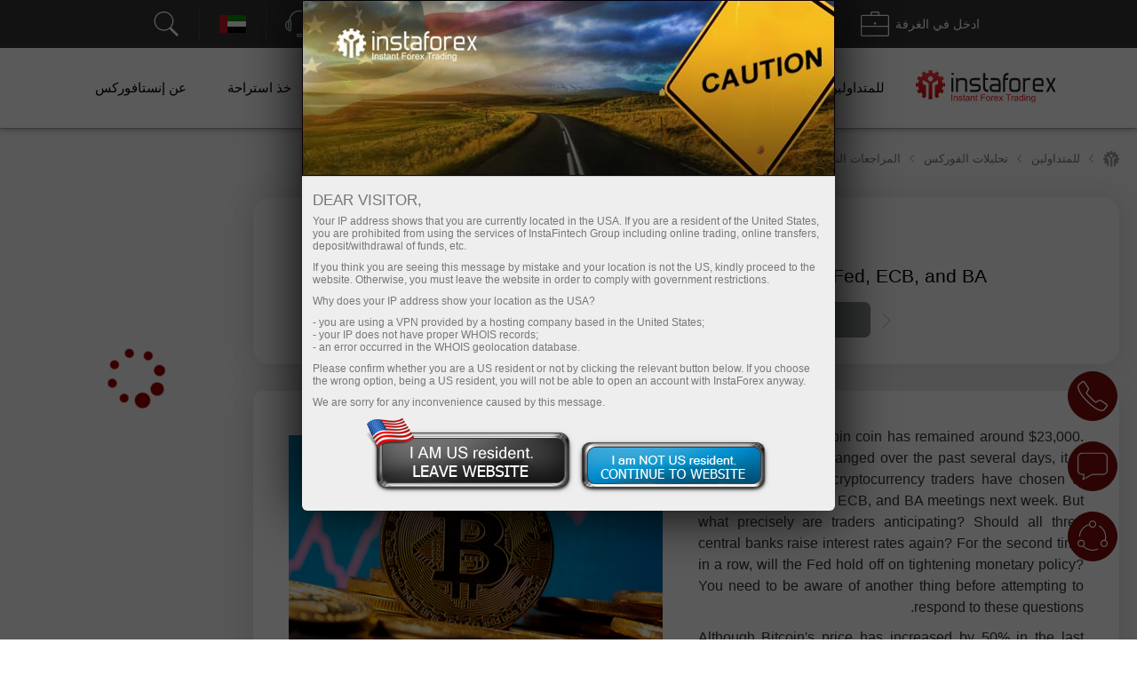

--- FILE ---
content_type: text/html; charset=utf-8
request_url: https://www.instaforex.com/ar/informer_group/analitics?link=analitics&page=1
body_size: 6512
content:
{"page":1,"content":"<style>\n    .info-items .slide-arrow {\n        position: absolute;\n        top: 43%;\n        margin-top: -15px;\n    }\n    .info-items .prev-arrow {\n        z-index: 1;\n        left: -15px;\n        cursor: pointer;\n        background: #FFFFFF url(\/i\/img\/informer_group\/left.png) center center no-repeat;\n        width: 42px;\n        height: 42px;\n        box-shadow: 0px 2px 11px rgba(0, 0, 0, 0.15);\n        border-radius: 50%;\n    }\n    .info-items .next-arrow {\n        cursor: pointer;\n        right: -15px;\n        background: #FFFFFF url(\/i\/img\/informer_group\/right.png) center center no-repeat;\n        width: 42px;\n        height: 42px;\n        box-shadow: 0px 2px 11px rgba(0, 0, 0, 0.15);\n        border-radius: 50%;\n    }\n    .info-items .prev-arrow:hover {\n        background: #9B040C url(\/i\/img\/informer_group\/left_a.png) center center no-repeat;\n    }\n    .info-items .next-arrow:hover {\n        background: #9B040C url(\/i\/img\/informer_group\/right_a.png) center center no-repeat;\n    }\n\n    .card_tag{display: inline-block;padding: 5px 17px;border-radius: 20px;font-weight: 500;font-size: 10px;line-height: 15px;text-align: center;color: #FFFFFF;}\n    .card_tag14{background: #6ACCAB;}\n    .card_tag14:hover, .card_tag14:focus{background: #51BF9A;}\n    .card_tag13{background: #BF1C17;}\n    .card_tag13:hover, .card_tag13:focus{background: #AC0C07;}\n    .card_tag12{background: #3D333E;}\n    .card_tag12:hover, .card_tag12:focus{background: #342835;}\n    .card_tag11{background: #415E80;}\n    .card_tag11:hover, .card_tag11:focus{background: #314F73;}\n    .card_tag10{background: #850A0F;}\n    .card_tag10:hover, .card_tag10:focus{background: #710408;}\n    .card_tag9{background: #337C70;}\n    .card_tag9:hover, .card_tag9:focus{background: #267164;}\n    .card_tag8{background: #B14D21;}\n    .card_tag8:hover, .card_tag8:focus{background: #A33C0F;}\n    .card_tag7{background: #783834;}\n    .card_tag7:hover, .card_tag7:focus{background: #6A2723;}\n    .card_tag6{background: #FC2293;}\n    .card_tag6:hover, .card_tag6:focus{background: #E80D7E;}\n    .card_tag5{background: #FD7F57;}\n    .card_tag5:hover, .card_tag5:focus{background: #F2683C;}\n    .card_tag4{background: #85591B;}\n    .card_tag4:hover, .card_tag4:focus{background: #75490A;}\n    .card_tag3{background: #2C7570;}\n    .card_tag3:hover, .card_tag3:focus{background: #1E6661;}\n    .card_tag2{background: #2E4B8A;}\n    .card_tag2:hover, .card_tag2:focus{background: #203B78;}\n    .card_tag1{background: #56376F;}\n    .card_tag1:hover, .card_tag1:focus{background: #4C2B67;}\n\n\n\n    .info-items.slick-slider .slick-list{padding: 30px 0;}\n    \/* the slides *\/\n    .info-items.slick-slider .slick-slide {\n        margin: 0 10px;\n    }\n\n    \/* the parent *\/\n    .info-items.slick-slider .slick-list {\n        margin: 0 -10px;\n    }\n    .info-slide{width: 33.33%;box-sizing: border-box;padding: 0;}\n    .info-item{ padding: 15px 15px 0 15px;width:100%;height: 434px;box-sizing: border-box;display: flex;margin: 0 auto !important;}\n    .info-item-inner{display: flex;flex-direction: column;width: 100%;}\n    .info-item:first-child{margin-left: 0;}\n    .info-item a{text-decoration: none;}\n    .info-item .info-img_container{overflow: hidden;border-radius: 10px;height: 175px;}\n    .info-item .info-img{position: relative;display: flex;border-radius: 10px;height: 100%;overflow: hidden;text-decoration: none;transition: transform 2s;}\n    .info-item:hover .info-img {overflow: hidden;transform: scale(1.2,1.2);}\n    .info-tags{display: flex;padding: 10px 0;}\n    .info-item_type{margin-top: 15px; border-radius: 20px; padding: 5px 17px;color: white; font-size: 10px;font-weight: 500; text-decoration: none; width: max-content;}\n    .info-item_title{text-align: left;font-weight: bold;font-size: 24px;line-height: 28px;color: #333333;margin-bottom: 0;overflow: hidden;text-decoration: none;margin-top: 10px;position: relative;max-height: 112px;cursor: pointer;}\n    .info-item:hover .info-item_title {color: #188fff;}\n    .info-item_description{text-align: left;overflow: hidden;margin-top: 10px;margin-bottom: 0;font-size: 17px;line-height: 21px;height: 0;}\n    .info-item_author{display: flex;justify-content: space-between;align-items: center;margin-top: auto;background: #FFFFFF;z-index: 1;padding: 10px 0 24px;}\n    .info-item_author a{display: flex;align-items: center;}\n    .info-item_author a img{padding-right: 8px;height: 34px;width: 34px;}\n    .info-item_author__name{text-align: left;font-size: 14px;line-height: 16px;color: #646464;padding-bottom: 4px;}\n    .info-item_author__time{text-align: left;font-size: 12px;line-height: 14px;color: #A5A5A5;}\n    .info-like{ display: flex;align-items: center;padding: 5px;border: 1px solid #E5E5E5;border-radius: 10px;box-sizing: border-box;}\n    .info-like span{padding-left: 4px;font-size: 14px;line-height: 16px;text-align: justify;color: #7C7C7C;}\n\n    @media (max-width: 1024px){\n        .info-slide{width: 50%;}\n    }\n    @media (max-width: 629px){\n        .info-items .slide-arrow {\n            top: 200px;\n            margin-top: 0;\n        }\n        .info-item {\n            padding: 16px 16px 0 16px;\n            height: auto !important;\n        }\n        .info-item_description {\n            visibility: visible;\n            opacity: 1;\n            margin-bottom: 21px;\n            margin-top: 10px;\n            height: auto !important;\n        }\n        .info-item_title {\n            font-size: 18px;\n            line-height: 21px;\n            max-height: 42px;\n            min-height: unset;\n        }\n    }\n<\/style>\n\n<div class=\"info-items\">\n            <div class=\"info-slide animationTag\">\n            <div class=\"info-item info-shadow-container\">\n                <div class=\"info-item-inner\">\n                    <div class=\"info-img_container\">\n                        <a class=\"info-img\" style=\"background-image: url('https:\/\/forex-images.ifxdb.com\/userfiles\/20260131\/analytics697e2c3d38abf.jpg');background-position: center center;background-size: 100% auto;\" href=\"https:\/\/www.instaforex.com\/ar\/forex_analysis\/436920\" target=\"_blank\"><\/a>\n                    <\/div>\n                    <div class=\"info-tags\">\n                        <a class=\"card_tag card_tag1\" href=\"https:\/\/www.instaforex.com\/ar\/forex_analysis?type=1\" target=\"_blank\">\n                            Fundamental analysis                        <\/a>\n                    <\/div>\n                    <a class=\"info-item_title\" href=\"https:\/\/www.instaforex.com\/ar\/forex_analysis\/436920\" target=\"_blank\">\n                        \u0642\u062f \u064a\u0643\u0648\u0646 \u0627\u0644\u0625\u063a\u0644\u0627\u0642 \u0627\u0644\u062b\u0627\u0646\u064a \u0627\u0644\u0630\u064a \u0641\u0631\u0636\u0647 \u062a\u0631\u0627\u0645\u0628 \u0642\u0635\u064a\u0631 \u0627\u0644\u0623\u062c\u0644                    <\/a>\n                    <a class=\"info-item_description\" href=\"https:\/\/www.instaforex.com\/ar\/forex_analysis\/436920\" target=\"_blank\">\u0627\u0644\u064a\u0648\u0645\u060c \u062f\u062e\u0644\u062a \u0627\u0644\u0648\u0644\u0627\u064a\u0627\u062a \u0627\u0644\u0645\u062a\u062d\u062f\u0629 \u0641\u064a \"\u0625\u063a\u0644\u0627\u0642\" \u062b\u0627\u0646\u064a \u062e\u0644\u0627\u0644 \u0631\u0626\u0627\u0633\u0629 \u062f\u0648\u0646\u0627\u0644\u062f \u062a\u0631\u0627\u0645\u0628 \u0627\u0644\u062b\u0627\u0646\u064a\u0629. \u064a\u0633\u0645\u064a\u0647 \u0627\u0644\u0639\u062f\u064a\u062f \u0645\u0646 \u0627\u0644\u0645\u062d\u0644\u0644\u064a\u0646 \"\u062c\u0632\u0626\u064a\u064b\u0627\"\u060c \u0644\u0643\u0646 \u0634\u062e\u0635\u064a\u064b\u0627\u060c \u0644\u0627 \u0623\u0641\u0647\u0645 \u0647\u0630\u0627 \u0627\u0644\u0645\u0635\u0637\u0644\u062d\u060c \u062d\u064a\u062b \u062a\u0648\u0627\u0635\u0644 \u0627\u0644\u0648\u0643\u0627\u0644\u0627\u062a \u0627\u0644\u062d\u0643\u0648\u0645\u064a\u0629 \u0630\u0627\u062a \u0627\u0644\u0623\u0647\u0645\u064a\u0629 \u0627\u0644\u062d\u064a\u0648\u064a\u0629<\/a>\n                    <div class=\"info-item_author\">\n                        <a href=\"https:\/\/www.instaforex.com\/ar\/forex_analysis?author=2\" target=\"_blank\">\n                            <img src=\"https:\/\/ark.fx.co\/i\/images\/analysts\/2_r.png\" alt=\"\">\n                            <div>\n                                <div class=\"info-item_author__name\">Chin Zhao<\/div>\n                                <div class=\"info-item_author__time\">19:48 2026-01-31 +02:00<\/div>\n                            <\/div>\n                        <\/a>\n\n                        <div class=\"info-like\">\n                            <img src=\"\/i\/img\/analytics_new\/icon_eye.png\" alt=\"\">\n                            <span>963<\/span>\n                        <\/div>\n                    <\/div>\n                <\/div>\n            <\/div>\n        <\/div>\n\n\n            <div class=\"info-slide animationTag\">\n            <div class=\"info-item info-shadow-container\">\n                <div class=\"info-item-inner\">\n                    <div class=\"info-img_container\">\n                        <a class=\"info-img\" style=\"background-image: url('https:\/\/forex-images.ifxdb.com\/userfiles\/20260131\/analytics697dad63d07c1.jpg');background-position: center center;background-size: 100% auto;\" href=\"https:\/\/www.instaforex.com\/ar\/forex_analysis\/436914\" target=\"_blank\"><\/a>\n                    <\/div>\n                    <div class=\"info-tags\">\n                        <a class=\"card_tag card_tag12\" href=\"https:\/\/www.instaforex.com\/ar\/forex_analysis?type=12\" target=\"_blank\">\n                            Crypto-currencies                        <\/a>\n                    <\/div>\n                    <a class=\"info-item_title\" href=\"https:\/\/www.instaforex.com\/ar\/forex_analysis\/436914\" target=\"_blank\">\n                        \u0645\u0627 \u0627\u0644\u0630\u064a \u064a\u0643\u0645\u0646 \u0648\u0631\u0627\u0621 \u0627\u0646\u0647\u064a\u0627\u0631 \u0633\u0648\u0642 \u0627\u0644\u0639\u0645\u0644\u0627\u062a \u0627\u0644\u0631\u0642\u0645\u064a\u0629\u061f                    <\/a>\n                    <a class=\"info-item_description\" href=\"https:\/\/www.instaforex.com\/ar\/forex_analysis\/436914\" target=\"_blank\">\u0639\u0627\u0646\u062a \u0643\u0644 \u0645\u0646 Ethereum \u0648 Bitcoin \u0645\u0646 \u0627\u0646\u062e\u0641\u0627\u0636 \u062d\u0627\u062f \u0645\u0631\u0629 \u0623\u062e\u0631\u0649 \u0647\u0630\u0627 \u0627\u0644\u0623\u0633\u0628\u0648\u0639. \u0641\u064a \u0627\u0644\u0623\u0633\u0627\u0633\u060c \u0628\u062f\u0623 \u0627\u0644\u0627\u0646\u0647\u064a\u0627\u0631 \u0627\u0644\u0623\u062e\u064a\u0631 \u0641\u064a \u0633\u0648\u0642 \u0627\u0644\u0639\u0645\u0644\u0627\u062a \u0627\u0644\u0631\u0642\u0645\u064a\u0629 \u064a\u0648\u0645 \u0627\u0644\u062e\u0645\u064a\u0633 \u0639\u0646\u062f\u0645\u0627 \u0638\u0647\u0631\u062a \u0623\u062e\u0628\u0627\u0631 \u0639\u0646 \u0631\u0626\u064a\u0633 \u062c\u062f\u064a\u062f<\/a>\n                    <div class=\"info-item_author\">\n                        <a href=\"https:\/\/www.instaforex.com\/ar\/forex_analysis?author=5\" target=\"_blank\">\n                            <img src=\"https:\/\/ark.fx.co\/i\/images\/analysts\/5_r.png\" alt=\"\">\n                            <div>\n                                <div class=\"info-item_author__name\">Paolo Greco<\/div>\n                                <div class=\"info-item_author__time\">10:33 2026-01-31 +02:00<\/div>\n                            <\/div>\n                        <\/a>\n\n                        <div class=\"info-like\">\n                            <img src=\"\/i\/img\/analytics_new\/icon_eye.png\" alt=\"\">\n                            <span>952<\/span>\n                        <\/div>\n                    <\/div>\n                <\/div>\n            <\/div>\n        <\/div>\n\n\n            <div class=\"info-slide animationTag\">\n            <div class=\"info-item info-shadow-container\">\n                <div class=\"info-item-inner\">\n                    <div class=\"info-img_container\">\n                        <a class=\"info-img\" style=\"background-image: url('https:\/\/forex-images.ifxdb.com\/userfiles\/20260130\/analytics697cced748145.jpg');background-position: center center;background-size: 100% auto;\" href=\"https:\/\/www.instaforex.com\/ar\/forex_analysis\/436892\" target=\"_blank\"><\/a>\n                    <\/div>\n                    <div class=\"info-tags\">\n                        <a class=\"card_tag card_tag6\" href=\"https:\/\/www.instaforex.com\/ar\/forex_analysis?type=6\" target=\"_blank\">\n                            Forecast                        <\/a>\n                    <\/div>\n                    <a class=\"info-item_title\" href=\"https:\/\/www.instaforex.com\/ar\/forex_analysis\/436892\" target=\"_blank\">\n                        XAU\/USD: \u0627\u0631\u062a\u0641\u0627\u0639 \u062a\u0627\u0631\u064a\u062e\u064a\u060c \u062a\u0635\u062d\u064a\u062d \u0645\u0641\u0627\u062c\u0626\u060c \u0648\u0627\u0644\u0628\u062d\u062b \u0639\u0646 \u062f\u0639\u0645 \u062c\u062f\u064a\u062f                    <\/a>\n                    <a class=\"info-item_description\" href=\"https:\/\/www.instaforex.com\/ar\/forex_analysis\/436892\" target=\"_blank\">XAU\/USD: \u0642\u062f \u062a\u0642\u062f\u0645 \u0627\u0644\u062a\u0635\u062d\u064a\u062d \u0627\u0644\u062d\u0627\u0644\u064a \u0641\u0631\u0635\u0629 \u0644\u062f\u062e\u0648\u0644 \u0637\u0648\u064a\u0644 \u0627\u0644\u0623\u062c\u0644\u060c \u0648\u0644\u0643\u0646 \u0641\u0642\u0637 \u0628\u0639\u062f \u0638\u0647\u0648\u0631 \u0625\u0634\u0627\u0631\u0627\u062a \u0627\u0633\u062a\u0642\u0631\u0627\u0631 \u0648\u0627\u0636\u062d\u0629 \u0648\u062a\u062c\u062f\u062f \u0627\u0644\u0632\u062e\u0645 \u0627\u0644\u0635\u0639\u0648\u062f\u064a \u062a\u0638\u0644 \u0627\u0644\u062a\u0642\u0644\u0628\u0627\u062a \u0627\u0644\u0639\u0627\u0644\u064a\u0629 \u0633\u0645\u0629 \u0645\u0645\u064a\u0632\u0629 \u0644\u0644\u0623\u0633\u0648\u0627\u0642. \u0645\u062b\u0627\u0644 \u0648\u0627\u0636\u062d<\/a>\n                    <div class=\"info-item_author\">\n                        <a href=\"https:\/\/www.instaforex.com\/ar\/forex_analysis?author=218\" target=\"_blank\">\n                            <img src=\"https:\/\/ark.fx.co\/i\/images\/analysts\/218_r.png\" alt=\"\">\n                            <div>\n                                <div class=\"info-item_author__name\">Jurij Tolin<\/div>\n                                <div class=\"info-item_author__time\">20:12 2026-01-30 +02:00<\/div>\n                            <\/div>\n                        <\/a>\n\n                        <div class=\"info-like\">\n                            <img src=\"\/i\/img\/analytics_new\/icon_eye.png\" alt=\"\">\n                            <span>1102<\/span>\n                        <\/div>\n                    <\/div>\n                <\/div>\n            <\/div>\n        <\/div>\n\n\n            <div class=\"info-slide animationTag\">\n            <div class=\"info-item info-shadow-container\">\n                <div class=\"info-item-inner\">\n                    <div class=\"info-img_container\">\n                        <a class=\"info-img\" style=\"background-image: url('https:\/\/forex-images.ifxdb.com\/userfiles\/20260130\/analytics697ceff54f494.jpg');background-position: center center;background-size: 100% auto;\" href=\"https:\/\/www.instaforex.com\/ar\/forex_analysis\/436900\" target=\"_blank\"><\/a>\n                    <\/div>\n                    <div class=\"info-tags\">\n                        <a class=\"card_tag card_tag1\" href=\"https:\/\/www.instaforex.com\/ar\/forex_analysis?type=1\" target=\"_blank\">\n                            Fundamental analysis                        <\/a>\n                    <\/div>\n                    <a class=\"info-item_title\" href=\"https:\/\/www.instaforex.com\/ar\/forex_analysis\/436900\" target=\"_blank\">\n                        \u0647\u0644 \u0627\u0644\u0633\u0648\u0642 \u0645\u062a\u0641\u0627\u0626\u0644 \u0628\u0634\u0643\u0644 \u0645\u0641\u0631\u0637 \u0628\u0634\u0623\u0646 \u0627\u0644\u0645\u0631\u0634\u062d \u0627\u0644\u0623\u0648\u0641\u0631 \u062d\u0638\u0627\u064b \u0643\u064a\u0641\u0646 \u0648\u0648\u0631\u0634\u061f                    <\/a>\n                    <a class=\"info-item_description\" href=\"https:\/\/www.instaforex.com\/ar\/forex_analysis\/436900\" target=\"_blank\">\u0641\u064a \u0627\u0644\u0644\u064a\u0644\u0629 \u0627\u0644\u0645\u0627\u0636\u064a\u0629\u060c \u0627\u0646\u062a\u0634\u0631\u062a \u0634\u0627\u0626\u0639\u0627\u062a \u0641\u064a \u0627\u0644\u0633\u0648\u0642 \u0628\u0623\u0646 \u0643\u064a\u0641\u0646 \u0648\u0648\u0631\u0634 \u0633\u064a\u0635\u0628\u062d \u0627\u0644\u0631\u0626\u064a\u0633 \u0627\u0644\u062c\u062f\u064a\u062f \u0644\u0644\u0627\u062d\u062a\u064a\u0627\u0637\u064a \u0627\u0644\u0641\u064a\u062f\u0631\u0627\u0644\u064a. \u0648\u0648\u0631\u0634 \u0643\u0627\u0646 \u0642\u062f \u062e\u062f\u0645 \u0633\u0627\u0628\u0642\u064b\u0627 \u0641\u064a \u0627\u0644\u0644\u062c\u0646\u0629 \u0627\u0644\u0641\u064a\u062f\u0631\u0627\u0644\u064a\u0629 \u0644\u0644\u0633\u0648\u0642 \u0627\u0644\u0645\u0641\u062a\u0648\u062d\u0629 \u0648\u0642\u062f\u0645 \u0627\u0644\u0645\u0634\u0648\u0631\u0629 \u0644\u062a\u0631\u0627\u0645\u0628 \u0628\u0634\u0623\u0646 \u0627\u0644\u0623\u0645\u0648\u0631<\/a>\n                    <div class=\"info-item_author\">\n                        <a href=\"https:\/\/www.instaforex.com\/ar\/forex_analysis?author=2\" target=\"_blank\">\n                            <img src=\"https:\/\/ark.fx.co\/i\/images\/analysts\/2_r.png\" alt=\"\">\n                            <div>\n                                <div class=\"info-item_author__name\">Chin Zhao<\/div>\n                                <div class=\"info-item_author__time\">19:56 2026-01-30 +02:00<\/div>\n                            <\/div>\n                        <\/a>\n\n                        <div class=\"info-like\">\n                            <img src=\"\/i\/img\/analytics_new\/icon_eye.png\" alt=\"\">\n                            <span>990<\/span>\n                        <\/div>\n                    <\/div>\n                <\/div>\n            <\/div>\n        <\/div>\n\n\n            <div class=\"info-slide animationTag\">\n            <div class=\"info-item info-shadow-container\">\n                <div class=\"info-item-inner\">\n                    <div class=\"info-img_container\">\n                        <a class=\"info-img\" style=\"background-image: url('https:\/\/forex-images.ifxdb.com\/userfiles\/20260130\/analytics697c9579ea029.jpg');background-position: center center;background-size: 100% auto;\" href=\"https:\/\/www.instaforex.com\/ar\/forex_analysis\/436878\" target=\"_blank\"><\/a>\n                    <\/div>\n                    <div class=\"info-tags\">\n                        <a class=\"card_tag card_tag1\" href=\"https:\/\/www.instaforex.com\/ar\/forex_analysis?type=1\" target=\"_blank\">\n                            Fundamental analysis                        <\/a>\n                    <\/div>\n                    <a class=\"info-item_title\" href=\"https:\/\/www.instaforex.com\/ar\/forex_analysis\/436878\" target=\"_blank\">\n                        \u0627\u0644\u062f\u0648\u0644\u0627\u0631 \u064a\u062a\u062d\u0631\u0631                    <\/a>\n                    <a class=\"info-item_description\" href=\"https:\/\/www.instaforex.com\/ar\/forex_analysis\/436878\" target=\"_blank\">\u064a\u0638\u0647\u0631 \u0627\u0642\u062a\u0635\u0627\u062f \u0645\u0646\u0637\u0642\u0629 \u0627\u0644\u064a\u0648\u0631\u0648 \u0645\u0631\u0648\u0646\u0629 \u0645\u0641\u0627\u062c\u0626\u0629\u060c \u0644\u0643\u0646 \u0630\u0644\u0643 \u0644\u0645 \u064a\u0633\u0627\u0639\u062f \u0632\u0648\u062c \u0627\u0644\u0639\u0645\u0644\u0627\u062a EUR\/USD. \u064a\u0631\u0643\u0632 \u0627\u0644\u0645\u0633\u062a\u062b\u0645\u0631\u0648\u0646 \u0639\u0644\u0649 \u0627\u062e\u062a\u064a\u0627\u0631 \u062f\u0648\u0646\u0627\u0644\u062f \u062a\u0631\u0627\u0645\u0628 \u0644\u0631\u0626\u064a\u0633 \u062c\u062f\u064a\u062f \u0644\u0645\u062c\u0644\u0633 \u0627\u0644\u0627\u062d\u062a\u064a\u0627\u0637\u064a \u0627\u0644\u0641\u064a\u062f\u0631\u0627\u0644\u064a \u0648\u0627\u0633\u062a\u062c\u0627\u0628\u0629 \u0627\u0644\u0628\u0646\u0643 \u0627\u0644\u0645\u0631\u0643\u0632\u064a \u0627\u0644\u0623\u0648\u0631\u0648\u0628\u064a \u0644\u0644\u0642\u0648\u0629 \u0627\u0644\u0623\u062e\u064a\u0631\u0629<\/a>\n                    <div class=\"info-item_author\">\n                        <a href=\"https:\/\/www.instaforex.com\/ar\/forex_analysis?author=254\" target=\"_blank\">\n                            <img src=\"https:\/\/ark.fx.co\/i\/images\/analysts\/254_r.png\" alt=\"\">\n                            <div>\n                                <div class=\"info-item_author__name\">Marek Petkovich<\/div>\n                                <div class=\"info-item_author__time\">19:34 2026-01-30 +02:00<\/div>\n                            <\/div>\n                        <\/a>\n\n                        <div class=\"info-like\">\n                            <img src=\"\/i\/img\/analytics_new\/icon_eye.png\" alt=\"\">\n                            <span>620<\/span>\n                        <\/div>\n                    <\/div>\n                <\/div>\n            <\/div>\n        <\/div>\n\n\n            <div class=\"info-slide animationTag\">\n            <div class=\"info-item info-shadow-container\">\n                <div class=\"info-item-inner\">\n                    <div class=\"info-img_container\">\n                        <a class=\"info-img\" style=\"background-image: url('https:\/\/forex-images.ifxdb.com\/userfiles\/20260130\/analytics697ce24833997.jpg');background-position: center center;background-size: 100% auto;\" href=\"https:\/\/www.instaforex.com\/ar\/forex_analysis\/436898\" target=\"_blank\"><\/a>\n                    <\/div>\n                    <div class=\"info-tags\">\n                        <a class=\"card_tag card_tag3\" href=\"https:\/\/www.instaforex.com\/ar\/forex_analysis?type=3\" target=\"_blank\">\n                            Wave analysis                        <\/a>\n                    <\/div>\n                    <a class=\"info-item_title\" href=\"https:\/\/www.instaforex.com\/ar\/forex_analysis\/436898\" target=\"_blank\">\n                        \u062a\u062d\u0644\u064a\u0644 EUR\/USD \u0641\u064a 30 \u064a\u0646\u0627\u064a\u0631 2026                    <\/a>\n                    <a class=\"info-item_description\" href=\"https:\/\/www.instaforex.com\/ar\/forex_analysis\/436898\" target=\"_blank\">\u0644\u0642\u062f \u0634\u0647\u062f\u062a \u0627\u0644\u0639\u062f \u0627\u0644\u0645\u0648\u062c\u064a \u0639\u0644\u0649 \u0627\u0644\u0631\u0633\u0645 \u0627\u0644\u0628\u064a\u0627\u0646\u064a \u0644\u0645\u062f\u0629 4 \u0633\u0627\u0639\u0627\u062a \u0644\u0632\u0648\u062c \u0627\u0644\u064a\u0648\u0631\u0648\/\u0627\u0644\u062f\u0648\u0644\u0627\u0631 \u0627\u0644\u0623\u0645\u0631\u064a\u0643\u064a \u062a\u063a\u064a\u064a\u0631\u0627\u062a \u0637\u0641\u064a\u0641\u0629\u060c \u0648\u0644\u0643\u0646 \u0644\u0645 \u064a\u062a\u063a\u064a\u0631 \u0634\u064a\u0621 \u0628\u0634\u0643\u0644 \u062c\u0648\u0647\u0631\u064a. \u0644\u0627 \u064a\u0632\u0627\u0644 \u0644\u0627 \u064a\u0648\u062c\u062f \u062d\u062f\u064a\u062b \u0639\u0646 \u0625\u0644\u063a\u0627\u0621 \u0627\u0644\u0642\u0633\u0645 \u0627\u0644\u0635\u0627\u0639\u062f<\/a>\n                    <div class=\"info-item_author\">\n                        <a href=\"https:\/\/www.instaforex.com\/ar\/forex_analysis?author=2\" target=\"_blank\">\n                            <img src=\"https:\/\/ark.fx.co\/i\/images\/analysts\/2_r.png\" alt=\"\">\n                            <div>\n                                <div class=\"info-item_author__name\">Chin Zhao<\/div>\n                                <div class=\"info-item_author__time\">19:27 2026-01-30 +02:00<\/div>\n                            <\/div>\n                        <\/a>\n\n                        <div class=\"info-like\">\n                            <img src=\"\/i\/img\/analytics_new\/icon_eye.png\" alt=\"\">\n                            <span>971<\/span>\n                        <\/div>\n                    <\/div>\n                <\/div>\n            <\/div>\n        <\/div>\n\n\n            <div class=\"info-slide animationTag\">\n            <div class=\"info-item info-shadow-container\">\n                <div class=\"info-item-inner\">\n                    <div class=\"info-img_container\">\n                        <a class=\"info-img\" style=\"background-image: url('https:\/\/forex-images.ifxdb.com\/userfiles\/20260130\/analytics697cd2d146164.jpg');background-position: center center;background-size: 100% auto;\" href=\"https:\/\/www.instaforex.com\/ar\/forex_analysis\/436896\" target=\"_blank\"><\/a>\n                    <\/div>\n                    <div class=\"info-tags\">\n                        <a class=\"card_tag card_tag4\" href=\"https:\/\/www.instaforex.com\/ar\/forex_analysis?type=4\" target=\"_blank\">\n                            Technical analysis                        <\/a>\n                    <\/div>\n                    <a class=\"info-item_title\" href=\"https:\/\/www.instaforex.com\/ar\/forex_analysis\/436896\" target=\"_blank\">\n                        GBP\/USD. \u0627\u0644\u0623\u0645\u0648\u0627\u0644 \u0627\u0644\u0630\u0643\u064a\u0629. \u0627\u0644\u062c\u0646\u064a\u0647 \u0642\u062f \u064a\u0631\u062a\u0641\u0639 \u0623\u0643\u062b\u0631                    <\/a>\n                    <a class=\"info-item_description\" href=\"https:\/\/www.instaforex.com\/ar\/forex_analysis\/436896\" target=\"_blank\">\u064a\u0648\u0627\u0635\u0644 \u0632\u0648\u062c \u0627\u0644\u062c\u0646\u064a\u0647 \u0627\u0644\u0625\u0633\u062a\u0631\u0644\u064a\u0646\u064a\/\u0627\u0644\u062f\u0648\u0644\u0627\u0631 \u0627\u0644\u0623\u0645\u0631\u064a\u0643\u064a \u062d\u0631\u0643\u0629 \u0635\u0639\u0648\u062f\u064a\u0629 \u0642\u0648\u064a\u0629. \u0644\u0644\u0623\u0633\u0641\u060c \u0639\u0644\u0649 \u0639\u0643\u0633 \u0632\u0648\u062c \u0627\u0644\u064a\u0648\u0631\u0648\/\u0627\u0644\u062f\u0648\u0644\u0627\u0631 \u0627\u0644\u0623\u0645\u0631\u064a\u0643\u064a\u060c \u0644\u0645 \u064a\u062a\u0634\u0643\u0644 \u0623\u064a \u0625\u0634\u0627\u0631\u0629 \u0634\u0631\u0627\u0621 \u0642\u0628\u0644 \u0628\u062f\u0621 \u0627\u0644\u062d\u0631\u0643\u0629\u060c \u0644\u0630\u0627 \u0644\u0645 \u064a\u0643\u0646 \u0644\u062f\u0649 \u0627\u0644\u0645\u062a\u062f\u0627\u0648\u0644\u064a\u0646 \u0641\u0631\u0635\u0629 \u0644\u0641\u062a\u062d \u0645\u0631\u0627\u0643\u0632<\/a>\n                    <div class=\"info-item_author\">\n                        <a href=\"https:\/\/www.instaforex.com\/ar\/forex_analysis?author=30\" target=\"_blank\">\n                            <img src=\"https:\/\/ark.fx.co\/i\/images\/analysts\/30_r.png\" alt=\"\">\n                            <div>\n                                <div class=\"info-item_author__name\">Samir Klishi<\/div>\n                                <div class=\"info-item_author__time\">19:24 2026-01-30 +02:00<\/div>\n                            <\/div>\n                        <\/a>\n\n                        <div class=\"info-like\">\n                            <img src=\"\/i\/img\/analytics_new\/icon_eye.png\" alt=\"\">\n                            <span>970<\/span>\n                        <\/div>\n                    <\/div>\n                <\/div>\n            <\/div>\n        <\/div>\n\n\n            <div class=\"info-slide animationTag\">\n            <div class=\"info-item info-shadow-container\">\n                <div class=\"info-item-inner\">\n                    <div class=\"info-img_container\">\n                        <a class=\"info-img\" style=\"background-image: url('https:\/\/forex-images.ifxdb.com\/userfiles\/20260130\/analytics697cd296b17cf.jpg');background-position: center center;background-size: 100% auto;\" href=\"https:\/\/www.instaforex.com\/ar\/forex_analysis\/436894\" target=\"_blank\"><\/a>\n                    <\/div>\n                    <div class=\"info-tags\">\n                        <a class=\"card_tag card_tag4\" href=\"https:\/\/www.instaforex.com\/ar\/forex_analysis?type=4\" target=\"_blank\">\n                            Technical analysis                        <\/a>\n                    <\/div>\n                    <a class=\"info-item_title\" href=\"https:\/\/www.instaforex.com\/ar\/forex_analysis\/436894\" target=\"_blank\">\n                        \u0627\u0644\u064a\u0648\u0631\u0648\/\u0627\u0644\u062f\u0648\u0644\u0627\u0631 \u0627\u0644\u0623\u0645\u0631\u064a\u0643\u064a. \u0627\u0644\u0623\u0645\u0648\u0627\u0644 \u0627\u0644\u0630\u0643\u064a\u0629. \u0627\u0644\u064a\u0648\u0631\u0648 \u064a\u0646\u062a\u0638\u0631 \u0625\u0634\u0627\u0631\u0629 \u0645\u0646 \u0627\u0644\u062c\u0646\u064a\u0647 \u0627\u0644\u0625\u0633\u062a\u0631\u0644\u064a\u0646\u064a                    <\/a>\n                    <a class=\"info-item_description\" href=\"https:\/\/www.instaforex.com\/ar\/forex_analysis\/436894\" target=\"_blank\">\u064a\u0648\u0627\u0635\u0644 \u0632\u0648\u062c \u0627\u0644\u064a\u0648\u0631\u0648\/\u0627\u0644\u062f\u0648\u0644\u0627\u0631 \u0627\u0644\u0623\u0645\u0631\u064a\u0643\u064a \u0639\u0645\u0644\u064a\u0629 \u0646\u0645\u0648\u0647. \u062e\u0644\u0627\u0644 \u0627\u0644\u0623\u0633\u0628\u0648\u0639\u064a\u0646 \u0627\u0644\u0645\u0627\u0636\u064a\u064a\u0646\u060c \u0627\u0643\u062a\u0633\u0628 \u0627\u0644\u064a\u0648\u0631\u0648 \u062d\u0648\u0627\u0644\u064a 400-450 \u0646\u0642\u0637\u0629\u060c \u0648\u0647\u0648 \u0645\u0627 \u064a\u0645\u0643\u0646 \u0627\u0639\u062a\u0628\u0627\u0631\u0647 \u0646\u0645\u0648\u064b\u0627 \u0642\u0648\u064a\u064b\u0627. \u0627\u0644\u0633\u0628\u0628 \u0627\u0644\u0648\u062d\u064a\u062f \u0644\u0627\u0646\u062e\u0641\u0627\u0636 \u0627\u0644\u062f\u0648\u0644\u0627\u0631 (\u0644\u0623\u0646 \u0627\u0644\u062f\u0648\u0644\u0627\u0631 \u0647\u0648 \u0627\u0644\u0630\u064a \u064a\u0646\u062e\u0641\u0636\u060c \u0628\u064a\u0646\u0645\u0627<\/a>\n                    <div class=\"info-item_author\">\n                        <a href=\"https:\/\/www.instaforex.com\/ar\/forex_analysis?author=30\" target=\"_blank\">\n                            <img src=\"https:\/\/ark.fx.co\/i\/images\/analysts\/30_r.png\" alt=\"\">\n                            <div>\n                                <div class=\"info-item_author__name\">Samir Klishi<\/div>\n                                <div class=\"info-item_author__time\">19:09 2026-01-30 +02:00<\/div>\n                            <\/div>\n                        <\/a>\n\n                        <div class=\"info-like\">\n                            <img src=\"\/i\/img\/analytics_new\/icon_eye.png\" alt=\"\">\n                            <span>1047<\/span>\n                        <\/div>\n                    <\/div>\n                <\/div>\n            <\/div>\n        <\/div>\n\n\n            <div class=\"info-slide animationTag\">\n            <div class=\"info-item info-shadow-container\">\n                <div class=\"info-item-inner\">\n                    <div class=\"info-img_container\">\n                        <a class=\"info-img\" style=\"background-image: url('https:\/\/forex-images.ifxdb.com\/userfiles\/20260130\/analytics697c96527fc04.jpg');background-position: center center;background-size: 100% auto;\" href=\"https:\/\/www.instaforex.com\/ar\/forex_analysis\/436880\" target=\"_blank\"><\/a>\n                    <\/div>\n                    <div class=\"info-tags\">\n                        <a class=\"card_tag card_tag1\" href=\"https:\/\/www.instaforex.com\/ar\/forex_analysis?type=1\" target=\"_blank\">\n                            Fundamental analysis                        <\/a>\n                    <\/div>\n                    <a class=\"info-item_title\" href=\"https:\/\/www.instaforex.com\/ar\/forex_analysis\/436880\" target=\"_blank\">\n                        \u062a\u062d\u0644\u064a\u0644 \u0648\u062a\u0648\u0642\u0639\u0627\u062a USD\/JPY                    <\/a>\n                    <a class=\"info-item_description\" href=\"https:\/\/www.instaforex.com\/ar\/forex_analysis\/436880\" target=\"_blank\">\u064a\u0648\u0627\u0635\u0644 \u0627\u0644\u064a\u0646 \u0627\u0644\u064a\u0627\u0628\u0627\u0646\u064a \u0636\u0639\u0641\u0647 \u0648\u0633\u0637 \u062a\u0644\u0627\u0634\u064a \u0627\u0644\u062a\u0648\u0642\u0639\u0627\u062a \u0628\u0632\u064a\u0627\u062f\u0629 \u0633\u0639\u0631 \u0627\u0644\u0641\u0627\u0626\u062f\u0629 \u0645\u0646 \u0642\u0628\u0644 \u0628\u0646\u0643 \u0627\u0644\u064a\u0627\u0628\u0627\u0646. \u0641\u064a \u0627\u0644\u0648\u0642\u062a \u0646\u0641\u0633\u0647\u060c \u062a\u062b\u064a\u0631 \u0627\u0644\u0645\u062e\u0627\u0648\u0641 \u0628\u0634\u0623\u0646 \u0627\u0644\u0627\u0633\u062a\u0642\u0631\u0627\u0631 \u0627\u0644\u0645\u0627\u0644\u064a \u0644\u0644\u0628\u0644\u0627\u062f \u062a\u062d\u062a \u0633\u064a\u0627\u0633\u0627\u062a \u0625\u0639\u0627\u062f\u0629 \u0627\u0644\u062a\u0636\u062e\u0645 \u0644\u0631\u0626\u064a\u0633\u0629 \u0627\u0644\u0648\u0632\u0631\u0627\u0621 \u0633\u0627\u0646\u0627\u064a<\/a>\n                    <div class=\"info-item_author\">\n                        <a href=\"https:\/\/www.instaforex.com\/ar\/forex_analysis?author=223\" target=\"_blank\">\n                            <img src=\"https:\/\/ark.fx.co\/i\/images\/analysts\/223_r.png\" alt=\"\">\n                            <div>\n                                <div class=\"info-item_author__name\">Irina Yanina<\/div>\n                                <div class=\"info-item_author__time\">19:01 2026-01-30 +02:00<\/div>\n                            <\/div>\n                        <\/a>\n\n                        <div class=\"info-like\">\n                            <img src=\"\/i\/img\/analytics_new\/icon_eye.png\" alt=\"\">\n                            <span>709<\/span>\n                        <\/div>\n                    <\/div>\n                <\/div>\n            <\/div>\n        <\/div>\n\n\n            <div class=\"info-slide animationTag\">\n            <div class=\"info-item info-shadow-container\">\n                <div class=\"info-item-inner\">\n                    <div class=\"info-img_container\">\n                        <a class=\"info-img\" style=\"background-image: url('https:\/\/forex-images.ifxdb.com\/userfiles\/20260130\/analytics697c8eee27888.jpg');background-position: center center;background-size: 100% auto;\" href=\"https:\/\/www.instaforex.com\/ar\/forex_analysis\/436876\" target=\"_blank\"><\/a>\n                    <\/div>\n                    <div class=\"info-tags\">\n                        <a class=\"card_tag card_tag1\" href=\"https:\/\/www.instaforex.com\/ar\/forex_analysis?type=1\" target=\"_blank\">\n                            Fundamental analysis                        <\/a>\n                    <\/div>\n                    <a class=\"info-item_title\" href=\"https:\/\/www.instaforex.com\/ar\/forex_analysis\/436876\" target=\"_blank\">\n                        XAU\/USD. \u0627\u0644\u062a\u062d\u0644\u064a\u0644 \u0648\u0627\u0644\u062a\u0648\u0642\u0639\u0627\u062a                    <\/a>\n                    <a class=\"info-item_description\" href=\"https:\/\/www.instaforex.com\/ar\/forex_analysis\/436876\" target=\"_blank\">\u0627\u0644\u064a\u0648\u0645\u060c \u064a\u0648\u0627\u0635\u0644 \u0627\u0644\u0630\u0647\u0628 \u062a\u0631\u0627\u062c\u0639\u0647\u060c \u062d\u064a\u062b \u0627\u0646\u062e\u0641\u0636 \u0625\u0644\u0649 \u0645\u0627 \u062f\u0648\u0646 \u0645\u0633\u062a\u0648\u0649 5,000 \u062f\u0648\u0644\u0627\u0631\u060c \u0645\u062d\u0627\u0641\u0638\u064b\u0627 \u0639\u0644\u0649 \u062a\u0648\u062c\u0647 \u0647\u0628\u0648\u0637\u064a. \u064a\u0638\u0647\u0631 \u0627\u0644\u062f\u0648\u0644\u0627\u0631 \u0627\u0644\u0623\u0645\u0631\u064a\u0643\u064a \u0645\u0643\u0627\u0633\u0628 \u0645\u0639\u062a\u062f\u0644\u0629 \u0648\u0633\u0637 \u0627\u0644\u062a\u0641\u0627\u0624\u0644 \u0628\u0634\u0623\u0646 \u0627\u062a\u0641\u0627\u0642 \u0641\u064a \u0645\u062c\u0644\u0633 \u0627\u0644\u0634\u064a\u0648\u062e \u0644\u062a\u0645\u0648\u064a\u0644 \u0627\u0644\u062d\u0643\u0648\u0645\u0629<\/a>\n                    <div class=\"info-item_author\">\n                        <a href=\"https:\/\/www.instaforex.com\/ar\/forex_analysis?author=223\" target=\"_blank\">\n                            <img src=\"https:\/\/ark.fx.co\/i\/images\/analysts\/223_r.png\" alt=\"\">\n                            <div>\n                                <div class=\"info-item_author__name\">Irina Yanina<\/div>\n                                <div class=\"info-item_author__time\">18:20 2026-01-30 +02:00<\/div>\n                            <\/div>\n                        <\/a>\n\n                        <div class=\"info-like\">\n                            <img src=\"\/i\/img\/analytics_new\/icon_eye.png\" alt=\"\">\n                            <span>1008<\/span>\n                        <\/div>\n                    <\/div>\n                <\/div>\n            <\/div>\n        <\/div>\n\n\n            <div class=\"info-slide animationTag\">\n            <div class=\"info-item info-shadow-container\">\n                <div class=\"info-item-inner\">\n                    <div class=\"info-img_container\">\n                        <a class=\"info-img\" style=\"background-image: url('https:\/\/forex-images.ifxdb.com\/userfiles\/20260130\/analytics697c8c78ea4b5.jpg');background-position: center center;background-size: 100% auto;\" href=\"https:\/\/www.instaforex.com\/ar\/forex_analysis\/436872\" target=\"_blank\"><\/a>\n                    <\/div>\n                    <div class=\"info-tags\">\n                        <a class=\"card_tag card_tag6\" href=\"https:\/\/www.instaforex.com\/ar\/forex_analysis?type=6\" target=\"_blank\">\n                            Forecast                        <\/a>\n                    <\/div>\n                    <a class=\"info-item_title\" href=\"https:\/\/www.instaforex.com\/ar\/forex_analysis\/436872\" target=\"_blank\">\n                        USD\/JPY: \u0646\u0635\u0627\u0626\u062d \u0644\u0644\u0645\u062a\u062f\u0627\u0648\u0644\u064a\u0646 \u0627\u0644\u0645\u0628\u062a\u062f\u0626\u064a\u0646 \u0641\u064a 30 \u064a\u0646\u0627\u064a\u0631 (\u0627\u0644\u062c\u0644\u0633\u0629 \u0627\u0644\u0623\u0645\u0631\u064a\u0643\u064a\u0629)                    <\/a>\n                    <a class=\"info-item_description\" href=\"https:\/\/www.instaforex.com\/ar\/forex_analysis\/436872\" target=\"_blank\">\u062a\u062d\u0644\u064a\u0644 \u0627\u0644\u062a\u062f\u0627\u0648\u0644 \u0648\u0646\u0635\u0627\u0626\u062d \u0627\u0644\u062a\u062f\u0627\u0648\u0644 \u0644\u0644\u064a\u0646 \u0627\u0644\u064a\u0627\u0628\u0627\u0646\u064a \u062d\u062f\u062b \u0627\u062e\u062a\u0628\u0627\u0631 \u0645\u0633\u062a\u0648\u0649 \u0627\u0644\u0633\u0639\u0631 153.74 \u0639\u0646\u062f\u0645\u0627 \u0643\u0627\u0646 \u0645\u0624\u0634\u0631 MACD \u0642\u062f \u062a\u062d\u0631\u0643 \u0628\u0627\u0644\u0641\u0639\u0644 \u0625\u0644\u0649 \u0645\u0627 \u062f\u0648\u0646 \u062e\u0637 \u0627\u0644\u0635\u0641\u0631\u060c \u0645\u0645\u0627 \u062d\u062f \u0645\u0646 \u0627\u0644\u0625\u0645\u0643\u0627\u0646\u0627\u062a \u0627\u0644\u0647\u0628\u0648\u0637\u064a\u0629 \u0644\u0644\u0632\u0648\u062c. \u0644\u0647\u0630\u0627<\/a>\n                    <div class=\"info-item_author\">\n                        <a href=\"https:\/\/www.instaforex.com\/ar\/forex_analysis?author=55\" target=\"_blank\">\n                            <img src=\"https:\/\/ark.fx.co\/i\/images\/analysts\/55_r.png\" alt=\"\">\n                            <div>\n                                <div class=\"info-item_author__name\">Jakub Novak<\/div>\n                                <div class=\"info-item_author__time\">18:06 2026-01-30 +02:00<\/div>\n                            <\/div>\n                        <\/a>\n\n                        <div class=\"info-like\">\n                            <img src=\"\/i\/img\/analytics_new\/icon_eye.png\" alt=\"\">\n                            <span>1079<\/span>\n                        <\/div>\n                    <\/div>\n                <\/div>\n            <\/div>\n        <\/div>\n\n\n            <div class=\"info-slide animationTag\">\n            <div class=\"info-item info-shadow-container\">\n                <div class=\"info-item-inner\">\n                    <div class=\"info-img_container\">\n                        <a class=\"info-img\" style=\"background-image: url('https:\/\/forex-images.ifxdb.com\/userfiles\/20260130\/analytics697c8c5310525.jpg');background-position: center center;background-size: 100% auto;\" href=\"https:\/\/www.instaforex.com\/ar\/forex_analysis\/436870\" target=\"_blank\"><\/a>\n                    <\/div>\n                    <div class=\"info-tags\">\n                        <a class=\"card_tag card_tag6\" href=\"https:\/\/www.instaforex.com\/ar\/forex_analysis?type=6\" target=\"_blank\">\n                            Forecast                        <\/a>\n                    <\/div>\n                    <a class=\"info-item_title\" href=\"https:\/\/www.instaforex.com\/ar\/forex_analysis\/436870\" target=\"_blank\">\n                        GBP\/USD: \u0646\u0635\u0627\u0626\u062d \u0644\u0644\u0645\u062a\u062f\u0627\u0648\u0644\u064a\u0646 \u0627\u0644\u0645\u0628\u062a\u062f\u0626\u064a\u0646 \u0641\u064a 30 \u064a\u0646\u0627\u064a\u0631 (\u0627\u0644\u062c\u0644\u0633\u0629 \u0627\u0644\u0623\u0645\u0631\u064a\u0643\u064a\u0629)                    <\/a>\n                    <a class=\"info-item_description\" href=\"https:\/\/www.instaforex.com\/ar\/forex_analysis\/436870\" target=\"_blank\">\u062a\u062d\u0644\u064a\u0644 \u0627\u0644\u062a\u062f\u0627\u0648\u0644 \u0648\u0646\u0635\u0627\u0626\u062d \u0627\u0644\u062a\u062f\u0627\u0648\u0644 \u0644\u0644\u062c\u0646\u064a\u0647 \u0627\u0644\u0625\u0633\u062a\u0631\u0644\u064a\u0646\u064a \u062d\u062f\u062b \u0627\u062e\u062a\u0628\u0627\u0631 \u0645\u0633\u062a\u0648\u0649 \u0627\u0644\u0633\u0639\u0631 1.3771 \u0639\u0646\u062f\u0645\u0627 \u0643\u0627\u0646 \u0645\u0624\u0634\u0631 MACD \u0642\u062f \u062a\u062d\u0631\u0643 \u0628\u0627\u0644\u0641\u0639\u0644 \u0628\u0634\u0643\u0644 \u062c\u064a\u062f \u0641\u0648\u0642 \u062e\u0637 \u0627\u0644\u0635\u0641\u0631\u060c \u0645\u0645\u0627 \u062d\u062f \u0645\u0646 \u0627\u0644\u0625\u0645\u0643\u0627\u0646\u0627\u062a \u0627\u0644\u0635\u0639\u0648\u062f\u064a\u0629 \u0644\u0644\u0632\u0648\u062c. \u0644\u0647\u0630\u0627<\/a>\n                    <div class=\"info-item_author\">\n                        <a href=\"https:\/\/www.instaforex.com\/ar\/forex_analysis?author=55\" target=\"_blank\">\n                            <img src=\"https:\/\/ark.fx.co\/i\/images\/analysts\/55_r.png\" alt=\"\">\n                            <div>\n                                <div class=\"info-item_author__name\">Jakub Novak<\/div>\n                                <div class=\"info-item_author__time\">18:03 2026-01-30 +02:00<\/div>\n                            <\/div>\n                        <\/a>\n\n                        <div class=\"info-like\">\n                            <img src=\"\/i\/img\/analytics_new\/icon_eye.png\" alt=\"\">\n                            <span>634<\/span>\n                        <\/div>\n                    <\/div>\n                <\/div>\n            <\/div>\n        <\/div>\n\n\n            <div class=\"info-slide animationTag\">\n            <div class=\"info-item info-shadow-container\">\n                <div class=\"info-item-inner\">\n                    <div class=\"info-img_container\">\n                        <a class=\"info-img\" style=\"background-image: url('https:\/\/forex-images.ifxdb.com\/userfiles\/20260130\/analytics697c8c2a338ce.jpg');background-position: center center;background-size: 100% auto;\" href=\"https:\/\/www.instaforex.com\/ar\/forex_analysis\/436868\" target=\"_blank\"><\/a>\n                    <\/div>\n                    <div class=\"info-tags\">\n                        <a class=\"card_tag card_tag6\" href=\"https:\/\/www.instaforex.com\/ar\/forex_analysis?type=6\" target=\"_blank\">\n                            Forecast                        <\/a>\n                    <\/div>\n                    <a class=\"info-item_title\" href=\"https:\/\/www.instaforex.com\/ar\/forex_analysis\/436868\" target=\"_blank\">\n                        \u0627\u0644\u064a\u0648\u0631\u0648\/\u0627\u0644\u062f\u0648\u0644\u0627\u0631 \u0627\u0644\u0623\u0645\u0631\u064a\u0643\u064a: \u0646\u0635\u0627\u0626\u062d \u0644\u0644\u0645\u062a\u062f\u0627\u0648\u0644\u064a\u0646 \u0627\u0644\u0645\u0628\u062a\u062f\u0626\u064a\u0646 \u0641\u064a 30 \u064a\u0646\u0627\u064a\u0631 (\u0627\u0644\u062c\u0644\u0633\u0629 \u0627\u0644\u0623\u0645\u0631\u064a\u0643\u064a\u0629)                    <\/a>\n                    <a class=\"info-item_description\" href=\"https:\/\/www.instaforex.com\/ar\/forex_analysis\/436868\" target=\"_blank\">\u062a\u062d\u0644\u064a\u0644 \u0627\u0644\u062a\u062f\u0627\u0648\u0644 \u0648\u0646\u0635\u0627\u0626\u062d \u0627\u0644\u062a\u062f\u0627\u0648\u0644 \u0644\u0644\u0639\u0645\u0644\u0629 \u0627\u0644\u0623\u0648\u0631\u0648\u0628\u064a\u0629 \u062d\u062f\u062b \u0627\u062e\u062a\u0628\u0627\u0631 \u0645\u0633\u062a\u0648\u0649 \u0627\u0644\u0633\u0639\u0631 1.1913 \u0639\u0646\u062f\u0645\u0627 \u0643\u0627\u0646 \u0645\u0624\u0634\u0631 MACD \u0642\u062f \u062a\u062d\u0631\u0643 \u0628\u0627\u0644\u0641\u0639\u0644 \u0644\u0645\u0633\u0627\u0641\u0629 \u0637\u0648\u064a\u0644\u0629 \u0646\u062d\u0648 \u0627\u0644\u0623\u0633\u0641\u0644 \u0645\u0646 \u062e\u0637 \u0627\u0644\u0635\u0641\u0631\u060c \u0645\u0645\u0627 \u062d\u062f \u0645\u0646 \u0627\u0644\u0625\u0645\u0643\u0627\u0646\u064a\u0629 \u0627\u0644\u0647\u0628\u0648\u0637\u064a\u0629<\/a>\n                    <div class=\"info-item_author\">\n                        <a href=\"https:\/\/www.instaforex.com\/ar\/forex_analysis?author=55\" target=\"_blank\">\n                            <img src=\"https:\/\/ark.fx.co\/i\/images\/analysts\/55_r.png\" alt=\"\">\n                            <div>\n                                <div class=\"info-item_author__name\">Jakub Novak<\/div>\n                                <div class=\"info-item_author__time\">17:59 2026-01-30 +02:00<\/div>\n                            <\/div>\n                        <\/a>\n\n                        <div class=\"info-like\">\n                            <img src=\"\/i\/img\/analytics_new\/icon_eye.png\" alt=\"\">\n                            <span>959<\/span>\n                        <\/div>\n                    <\/div>\n                <\/div>\n            <\/div>\n        <\/div>\n\n\n            <div class=\"info-slide animationTag\">\n            <div class=\"info-item info-shadow-container\">\n                <div class=\"info-item-inner\">\n                    <div class=\"info-img_container\">\n                        <a class=\"info-img\" style=\"background-image: url('https:\/\/forex-images.ifxdb.com\/userfiles\/20260130\/analytics697ca98e6798c.jpg');background-position: center center;background-size: 100% auto;\" href=\"https:\/\/www.instaforex.com\/ar\/forex_analysis\/399435\" target=\"_blank\"><\/a>\n                    <\/div>\n                    <div class=\"info-tags\">\n                        <a class=\"card_tag card_tag4\" href=\"https:\/\/www.instaforex.com\/ar\/forex_analysis?type=4\" target=\"_blank\">\n                            Technical analysis                        <\/a>\n                    <\/div>\n                    <a class=\"info-item_title\" href=\"https:\/\/www.instaforex.com\/ar\/forex_analysis\/399435\" target=\"_blank\">\n                        \u0625\u0634\u0627\u0631\u0627\u062a \u0627\u0644\u062a\u062f\u0627\u0648\u0644 \u0644\u0644\u064a\u0648\u0631\u0648\/\u0627\u0644\u062f\u0648\u0644\u0627\u0631 \u0627\u0644\u0623\u0645\u0631\u064a\u0643\u064a \u0644\u064a\u0648\u0645\u064a 30-31 \u064a\u0646\u0627\u064a\u0631: \u0627\u0644\u0634\u0631\u0627\u0621 \u0641\u0648\u0642 1.1940 (21 SMA - 6\/8 Murray)                    <\/a>\n                    <a class=\"info-item_description\" href=\"https:\/\/www.instaforex.com\/ar\/forex_analysis\/399435\" target=\"_blank\">\u0646\u0638\u0631\u064b\u0627 \u0644\u0623\u0646 \u0627\u0644\u064a\u0648\u0631\u0648 \u0641\u064a \u062d\u0627\u0644\u0629 \u0634\u0631\u0627\u0621 \u0645\u0641\u0631\u0637\u060c \u064a\u0645\u0643\u0646\u0646\u0627 \u0627\u0644\u0628\u062d\u062b \u0639\u0646 \u0641\u0631\u0635\u0629 \u0644\u0641\u062a\u062d \u0645\u0631\u0627\u0643\u0632 \u0634\u0631\u0627\u0621 \u0641\u0642\u0637 \u0625\u0630\u0627 \u0627\u0633\u062a\u0642\u0631 \u0632\u0648\u062c \u0627\u0644\u064a\u0648\u0631\u0648\/\u0627\u0644\u062f\u0648\u0644\u0627\u0631 \u0627\u0644\u0623\u0645\u0631\u064a\u0643\u064a \u0641\u0648\u0642 \u0627\u0644\u0645\u062a\u0648\u0633\u0637 \u0627\u0644\u0645\u062a\u062d\u0631\u0643 \u0627\u0644\u0628\u0633\u064a\u0637 \u0644\u0640 21 \u064a\u0648\u0645\u064b\u0627 \u0648\u0641\u0648\u0642 \u0645\u0633\u062a\u0648\u0649 6\/8<\/a>\n                    <div class=\"info-item_author\">\n                        <a href=\"https:\/\/www.instaforex.com\/ar\/forex_analysis?author=231\" target=\"_blank\">\n                            <img src=\"https:\/\/ark.fx.co\/i\/images\/analysts\/231_r.png\" alt=\"\">\n                            <div>\n                                <div class=\"info-item_author__name\">Dimitrios Zappas<\/div>\n                                <div class=\"info-item_author__time\">14:56 2026-01-30 +02:00<\/div>\n                            <\/div>\n                        <\/a>\n\n                        <div class=\"info-like\">\n                            <img src=\"\/i\/img\/analytics_new\/icon_eye.png\" alt=\"\">\n                            <span>1128<\/span>\n                        <\/div>\n                    <\/div>\n                <\/div>\n            <\/div>\n        <\/div>\n\n\n            <div class=\"info-slide animationTag\">\n            <div class=\"info-item info-shadow-container\">\n                <div class=\"info-item-inner\">\n                    <div class=\"info-img_container\">\n                        <a class=\"info-img\" style=\"background-image: url('https:\/\/forex-images.ifxdb.com\/userfiles\/20260130\/analytics697ca9832d80e.jpg');background-position: center center;background-size: 100% auto;\" href=\"https:\/\/www.instaforex.com\/ar\/forex_analysis\/399433\" target=\"_blank\"><\/a>\n                    <\/div>\n                    <div class=\"info-tags\">\n                        <a class=\"card_tag card_tag4\" href=\"https:\/\/www.instaforex.com\/ar\/forex_analysis?type=4\" target=\"_blank\">\n                            Technical analysis                        <\/a>\n                    <\/div>\n                    <a class=\"info-item_title\" href=\"https:\/\/www.instaforex.com\/ar\/forex_analysis\/399433\" target=\"_blank\">\n                        \u0625\u0634\u0627\u0631\u0627\u062a \u0627\u0644\u062a\u062f\u0627\u0648\u0644 \u0644\u0639\u0645\u0644\u0629 \u0627\u0644\u0628\u064a\u062a\u0643\u0648\u064a\u0646 \u0644\u064a\u0648\u0645\u064a 30-31 \u064a\u0646\u0627\u064a\u0631: \u0627\u0644\u0634\u0631\u0627\u0621 \u0641\u0648\u0642 $81,250 (21 SMA - 5\/8 Murray)                    <\/a>\n                    <a class=\"info-item_description\" href=\"https:\/\/www.instaforex.com\/ar\/forex_analysis\/399433\" target=\"_blank\">\u064a\u0645\u0643\u0646 \u0623\u0646 \u064a\u062a\u0639\u0627\u0641\u0649 \u0627\u0644\u0628\u064a\u062a\u0643\u0648\u064a\u0646 \u0645\u0646 \u062e\u0633\u0627\u0626\u0631\u0647 \u0625\u0630\u0627 \u0627\u0633\u062a\u0642\u0631 \u0641\u0648\u0642 81,250 \u062f\u0648\u0644\u0627\u0631 \u0641\u064a \u0627\u0644\u0633\u0627\u0639\u0627\u062a \u0627\u0644\u0642\u0627\u062f\u0645\u0629. \u064a\u0645\u0643\u0646 \u0627\u0639\u062a\u0628\u0627\u0631 \u0623\u064a \u062a\u0631\u0627\u062c\u0639 \u0641\u0631\u0635\u0629 \u0644\u0641\u062a\u062d \u0645\u0631\u0627\u0643\u0632 \u0634\u0631\u0627\u0621 \u0628\u0647\u062f\u0641 \u0627\u0644\u0648\u0635\u0648\u0644 \u0625\u0644\u0649 \u0627\u0644\u0645\u062a\u0648\u0633\u0637 \u0627\u0644\u0645\u062a\u062d\u0631\u0643 \u0627\u0644\u0628\u0633\u064a\u0637<\/a>\n                    <div class=\"info-item_author\">\n                        <a href=\"https:\/\/www.instaforex.com\/ar\/forex_analysis?author=231\" target=\"_blank\">\n                            <img src=\"https:\/\/ark.fx.co\/i\/images\/analysts\/231_r.png\" alt=\"\">\n                            <div>\n                                <div class=\"info-item_author__name\">Dimitrios Zappas<\/div>\n                                <div class=\"info-item_author__time\">14:54 2026-01-30 +02:00<\/div>\n                            <\/div>\n                        <\/a>\n\n                        <div class=\"info-like\">\n                            <img src=\"\/i\/img\/analytics_new\/icon_eye.png\" alt=\"\">\n                            <span>949<\/span>\n                        <\/div>\n                    <\/div>\n                <\/div>\n            <\/div>\n        <\/div>\n\n\n    <\/div>\n\n<script>\n\n    (function (){\/\/\u0421\u043b\u0430\u0439\u0434\u0435\u0440\n        \/*$('.info-item-inner').each(function() {\n            let get_height = $(this).find('.info-item_title').outerHeight(true);\n            if (get_height === 38) {\n                var desc_height = '63';\n            } else if (get_height === 66) {\n                var desc_height = '42';\n            } else if (get_height === 94) {\n                var desc_height = '21';\n            } else {\n                var desc_height = '0';\n            }\n            \/\/alert(get_height);\n            $(this).find('.info-item_description').height(desc_height);\n        });*\/\n        const slider = $('.info-items').slick({\n            infinite: true,\n            slidesToShow: 3,\n            arrows : true,\n            prevArrow: '<button class=\"slide-arrow prev-arrow\"><\/button>',\n            nextArrow: '<button class=\"slide-arrow next-arrow\"><\/button>',\n            slidesToScroll: 3,\n            dots: false,\n            responsive: [\n                {\n                    breakpoint: 1567,\n                    settings: {\n                        slidesToShow: 2,\n                        slidesToScroll: 2,\n                        infinite: true,\n                        dots: false\n                    }\n                },\n                {\n                    breakpoint: 1361,\n                    settings: {\n                        slidesToShow: 3,\n                        slidesToScroll: 3,\n                        infinite: true,\n                        dots: false\n                    }\n                },\n                {\n                    breakpoint: 1304,\n                    settings: {\n                        slidesToShow: 2,\n                        slidesToScroll: 2,\n                        infinite: true,\n                        dots: false\n                    }\n                },\n                {\n                    breakpoint: 630,\n                    settings: {\n                        slidesToShow: 1,\n                        slidesToScroll: 1,\n                        infinite: true,\n                        dots: false\n                    }\n                },\n            ]\n        });\n\n    })();\n\n    (function (){\/\/Animation on hover\n        $(window).bind(\"resize\", function () {\n            if ($(this).width() <= 750) {\n                $('.info-slide').removeClass('animationTag');\n            } else {\n                $('.info-slide').addClass('animationTag');\n            }\n        }).trigger('resize');\n    })();\n\n<\/script>"}

--- FILE ---
content_type: application/javascript
request_url: https://www.instaforex.com/i/js/quotes-m/index-783f22bd.js
body_size: 6340
content:
import{c as nt,d as B,a as V,i as it,b as F,e as q,m as at,f as X,g as ot,u as ct,s as K,t as E,h as lt,o as ut,j as J,k as O,l as u,n as dt,p as w,S as Q,q as Z,r as ht,v as gt,M as ft,F as Y,w as pt,y as mt,x as vt,z as H,C as yt,X as wt,A as bt,B as xt,T as Et,I as $t,E as _t,D as Mt}from"./vendor-0bfe366d.js";(function(){const t=document.createElement("link").relList;if(t&&t.supports&&t.supports("modulepreload"))return;for(const i of document.querySelectorAll('link[rel="modulepreload"]'))s(i);new MutationObserver(i=>{for(const a of i)if(a.type==="childList")for(const d of a.addedNodes)d.tagName==="LINK"&&d.rel==="modulepreload"&&s(d)}).observe(document,{childList:!0,subtree:!0});function r(i){const a={};return i.integrity&&(a.integrity=i.integrity),i.referrerPolicy&&(a.referrerPolicy=i.referrerPolicy),i.crossOrigin==="use-credentials"?a.credentials="include":i.crossOrigin==="anonymous"?a.credentials="omit":a.credentials="same-origin",a}function s(i){if(i.ep)return;i.ep=!0;const a=r(i);fetch(i.href,a)}})();if(!window.__QUOTE_MARQUEE)throw new Error("Need config, window.__QUOTE_MARQUEE");const S=window.__QUOTE_MARQUEE,Ct={en:{all:"All instruments",forex:"Forex",shares:"Shares",metals:"Metals",crypto:"Crypto",gas:"Metals and Gas",indices:"Indices",futures:"Futures"},ru:{all:"Все инструменты",forex:"Валютные пары",shares:"Акции",metals:"Металлы",crypto:"Криптовалюты",gas:"Металлы и газ",indices:"Индексы",futures:"Фьючерсы"},ar:{all:"جميع الأدوات",forex:"فوركس",shares:"الأسهم",metals:"المعادن",crypto:"العملات المشفرة",gas:"المعادن والغاز",indices:"المؤشرات",futures:"العقود الآجلة"},pk:{all:"تمام آلات",forex:"فاریکس",shares:"حصص",metals:"دھاتیں",crypto:"کرپٹو",gas:"دھاتیں اور گیس",indices:"اشاریہ",futures:"مستقبلی معاہدے"}},St=nt(Ct,S.lang??"en");async function At(e,t){const r=new Request(e,t),s=await fetch(r);if(!s.ok)throw new Error(`${s.status} ${s.statusText}`);return s.json().catch(()=>({}))}async function j(e,t){const r={method:"get",...t};return await At(e,r)}const Pt=(e,t)=>new Intl.NumberFormat("en",{...t,style:"percent",minimumFractionDigits:2,useGrouping:!1}).format(e),G=(e,t=2,r)=>new Intl.NumberFormat("en",{minimumFractionDigits:t,useGrouping:!1,...r}).format(e),kt=()=>{const e=new Map;return{query:(s,i)=>{const a=s.join("_");return e.has(a)||e.set(a,i()),e.get(a)},clear:()=>e.clear()}};function tt(e){const t=new URLSearchParams;return Object.entries(e).forEach(([r,s])=>{Array.isArray(s)?s.forEach(i=>t.append(r,i.toString())):t.append(r,s.toString())}),t.toString()}const D=({endPoint:e,params:t,baseUrl:r=S.tradeUrl})=>{const s=new URL(e,r);if(t){const i=tt(t);s.search=i.toString()}return s.toString()},Lt=async(e,t="4")=>{const r=D({endPoint:"public/quotes/extraData",params:{serverType:t,symbol:e}});return await j(r)},Ft=async(e=4)=>{const t=D({endPoint:"public/quotes/list",params:{serverType:e}});return await j(t)},Ot=async()=>{const e=D({endPoint:"public/quotes/categories",params:{type:"instaforex"}}),t=await j(e),{metals:r,...s}=t;return s.gas=[...r,...s.gas],s},jt=async e=>{const t=B().endOf("day").unix(),r=B().subtract(1,"M").startOf("day").unix(),s=new URL("datafeed/history",S.chartUrl);return s.search=tt({symbol:e,from:r,to:t}),await j(s.toString())},qt=kt(),Qt=async e=>qt.query(["ohlc",e],async()=>{const{c:t}=await jt(e),r=Math.min(...t),s=Math.max(...t);return{points:t.join(","),min:r,max:s}}),Dt=()=>{const[e,t]=V({connected:!1,category:"forex",count:20}),r=it(S.socketUrl,{transports:["websocket"],autoConnect:!0});r.on("connect",()=>{t("connected",!0)}),r.on("disconnect",()=>{t("connected",!1)}),r.on("quotes",c=>{if(c.msg){const{msg:n}=c;m().forEach(o=>{o.symbol===n.symbol&&o.setTick(n)})}});const s=(c,n="standard",o=4)=>{r.emit("subscribe",c,n,o)},i=(c,n="standard",o=4)=>{r.emit("unsubscribe",c,n,o)},[a]=F(async()=>(await Ft()).filter(o=>o.tradeEnabled===2&&!o.symbol.includes(".futu")&&!o.symbol.includes(".fx")),{initialValue:[]}),[d]=F(Ot,{initialValue:{}}),g=q(()=>["all",...Object.keys(d())]),f=q(()=>{const c=d()[e.category]??[];return a().filter(o=>e.category==="all"?!0:c.includes(o.typeName)).sort((o,l)=>l.popularity-o.popularity).splice(0,e.count)}),p=q(()=>f().map(c=>c.symbol)),[v]=F(()=>{const c=f();return c.length===0?null:c},async c=>{const n=c.map(({symbol:l})=>l);return await Lt(n)},{initialValue:[]}),m=at(()=>v(),c=>{const[n,o]=V(c);return{get change24h(){return G(n.bid-n.open_price,n.digits)},get change24hPercent(){return Pt(+this.change24h/n.open_price,{signDisplay:"always"})},get symbol(){return n.symbol},get bid(){return G(n.bid,n.digits)},get direction(){const l=+this.change24h;return l>0?"up":l<0?"down":"stop"},setTick(l){o(l)}}});return X(c=>{const n=p();return c.length>0&&i(c),n.length>0&&s(n),n},[]),{state:e,setState:t,types:g,quotes:m}},et=ot(null),{Provider:Nt}=et,rt=()=>{const e=ct(et);if(e===null)throw new Error("useAppStore use in AppStoreProvider");return e},It=E('<svg aria-hidden="true" class="inline w-8 h-8 mr-2 text-gray-200 animate-spin fill-positive" viewBox="0 0 100 101" fill="none" xmlns="http://www.w3.org/2000/svg"><path d="M100 50.59c0 27.615-22.386 50.001-50 50.001s-50-22.386-50-50 22.386-50 50-50 50 22.386 50 50zm-90.919 0c0 22.6 18.32 40.92 40.919 40.92 22.599 0 40.919-18.32 40.919-40.92 0-22.598-18.32-40.918-40.919-40.918-22.599 0-40.919 18.32-40.919 40.919z" fill="currentColor"></path><path d="M93.968 39.04c2.425-.636 3.894-3.128 3.04-5.486A50 50 0 0041.735 1.279c-2.474.414-3.922 2.919-3.285 5.344.637 2.426 3.12 3.849 5.6 3.484a40.916 40.916 0 0144.131 25.769c.902 2.34 3.361 3.802 5.787 3.165z" fill="currentFill"></path></svg>',6),Rt=e=>(()=>{const t=It.cloneNode(!0);return K(t,e,!0,!0),t})(),Tt={options:{delimiter:",",fill:["#4D89F9"],height:16,min:0,padding:.1,width:32},draw(e){for(var t=this.values(),r=Math.max.apply(Math,e.max===void 0?t:t.concat(e.max)),s=Math.min.apply(Math,e.min===void 0?t:t.concat(e.min)),i=this.prepare(e.width,e.height),a=i.getBoundingClientRect(),d=a.width,g=a.height,f=r-s,p=e.padding,v=this.fill(),m=this.x=x=>x*d/t.length,c=this.y=x=>g-(f?(x-s)/f*g:1),n=0;n<t.length;n++){var o=m(n+p),l=m(n+1-p)-o,h=t[n],b=c(h),_=b,$=b,y;f?h<0?_=c(Math.min(r,0)):$=c(Math.max(s,0)):y=1,y=$-_,y===0&&(y=1,r>0&&f&&_--),i.appendChild(this.svgElement("rect",{fill:v.call(this,h,n,t),x:o,y:_,width:l,height:y}))}}},Ut={options:{delimiter:",",fill:"#c6d9fd",height:16,min:0,stroke:"#4d89f9",strokeWidth:1,width:32},draw(e){var t=this.values();t.length===1&&t.push(t[0]);for(var r=Math.max.apply(Math,e.max===void 0?t:t.concat(e.max)),s=Math.min.apply(Math,e.min===void 0?t:t.concat(e.min)),i=this.prepare(e.width,e.height),a=i.getBoundingClientRect(),d=e.strokeWidth,g=a.width,f=a.height-d,p=r-s,v=this.x=l=>l*(g/(t.length-1)),m=this.y=l=>{var h=f;return p&&(h-=(l-s)/p*f),h+d/2},c=m(Math.max(s,0)),n=[0,c],o=0;o<t.length;o++)n.push(v(o),m(t[o]));n.push(g,c),e.fill&&i.appendChild(this.svgElement("polygon",{fill:e.fill,points:n.join(" ")})),d&&i.appendChild(this.svgElement("polyline",{fill:"none",points:n.slice(2,n.length-2).join(" "),stroke:e.stroke,"stroke-width":d,"stroke-linecap":"square"}))}},st={options:{fill:["#ff9900","#fff4dd","#ffc66e"],radius:8},draw(e){if(!e.delimiter){var t=this.raw.match(/[^0-9\.]/);e.delimiter=t?t[0]:","}var r=this.values().map(L=>L>0?L:0);if(e.delimiter==="/"){var s=r[0],i=r[1];r=[s,Math.max(0,i-s)]}for(var a=0,d=r.length,g=0;a<d;a++)g+=r[a];g||(d=2,g=1,r=[0,1]);var f=e.radius*2,p=this.prepare(e.width||f,e.height||f),v=p.getBoundingClientRect(),m=v.width,c=v.height,n=m/2,o=c/2,l=Math.min(n,o),h=e.innerRadius;this.type==="donut"&&!h&&(h=l*.5);var b=Math.PI,_=this.fill(),$=this.scale=(L,U)=>{var z=L/g*b*2-b/2;return[U*Math.cos(z)+n,U*Math.sin(z)+o]},y=0;for(a=0;a<d;a++){var x=r[a],P=x/g,C;if(P!==0){if(P===1)if(h){var N=n-.01,I=o-l,R=o-h;C=this.svgElement("path",{d:["M",n,I,"A",l,l,0,1,1,N,I,"L",N,R,"A",h,h,0,1,0,n,R].join(" ")})}else C=this.svgElement("circle",{cx:n,cy:o,r:l});else{var T=y+x,k=["M"].concat($(y,l),"A",l,l,0,P>.5?1:0,1,$(T,l),"L");h?k=k.concat($(T,h),"A",h,h,0,P>.5?1:0,0,$(y,h)):k.push(n,o),y+=x,C=this.svgElement("path",{d:k.join(" ")})}C.setAttribute("fill",_.call(this,x,a,r)),p.appendChild(C)}}}},W=(e,t)=>{const r=document.createElementNS("http://www.w3.org/2000/svg",e);return Object.entries(t).forEach(([s,i])=>r.setAttribute(s,i)),r};let A=class M{static defaults={};static graphers={};$el;type;options;raw;$svg;constructor(t,r,s,i){this.$el=t,this.type=r,this.raw=s,this.options=Object.assign({},M.defaults[this.type],i)}static register(t,r){M.defaults[t]=r.options,M.graphers[t]=r.draw}svgElement=(...t)=>W(...t);prepare=(t,r)=>(this.$svg||(this.$el.style.display="none",this.$svg=W("svg",{class:"peity"}),this.$el.parentNode?.insertBefore(this.$svg,this.$el)),this.$svg.innerHTML="",this.$svg.setAttribute("width",t.toString()),this.$svg.setAttribute("height",r.toString()),this.$svg);fill=()=>{const t=this.options.fill;return typeof t=="function"?t:function(r,s){return t[s%t.length]}};setData=t=>{this.raw=t};setOptions=t=>{this.options=Object.assign({},M.defaults[this.type],t)};draw=()=>{M.graphers[this.type].call(this,this.options)};values=()=>this.raw.split(this.options.delimiter).map(t=>parseFloat(t))};A.register("bar",Tt);A.register("donut",st);A.register("line",Ut);A.register("pie",st);const zt=E("<div></div>",2),Bt=e=>{let t,r;const[s]=lt(e,["type","data","options"]);return ut(()=>{t=new A(r,s.type,s.data,s.options),t.draw()}),X(()=>{t.setData(s.data),s.options&&t.setOptions(s.options),t.draw()}),(()=>{const i=zt.cloneNode(!0);return J(a=>r=a,i),i})()},Vt={up:{fill:["rgba(19, 129, 65, 0.1)"],stroke:"#138141"},down:{fill:["rgba(255, 95, 85, 0.1)"],stroke:"#a00e06"},stop:{fill:["rgba(30, 123, 226, 0.1)"],stroke:"rgba(30, 123, 226, 1)"}},Ht=e=>{O("stop");const[t]=F(()=>Qt(e.symbol),{initialValue:{points:"",min:0,max:0}});return u(Bt,{get options(){return{min:t().min,max:t().max,height:"100%",width:"100%",...Vt[e.direction]}},type:"line",get data(){return t().points}})},Gt=E('<a class="p-2 grid grid-cols-2 grid-rows-3 bg-white gap-x-2 hover:shadow-[inset_0_0_0px_1px] hover:shadow-[#2EA54D] no-underline" target="_blank"><div class="text-sm col-span-2"><span class="font-bold text-black no-underline"></span></div><div class="text-xs col-start-1 row-start-2 leading-none justify-start flex items-end"><span class="tabular-nums"></span></div><div class="text-xs col-start-1 row-start-3 leading-none justify-start flex items-end"><span class="tabular-nums"></span></div><div class="row-span-2 relative"><div class="quote-mini-chart absolute inset-0"></div></div></a>',18),Wt=e=>{const[t,r]=O(!1),[s]=dt();return(()=>{const i=Gt.cloneNode(!0),a=i.firstChild,d=a.firstChild,g=a.nextSibling,f=g.firstChild,p=g.nextSibling,v=p.firstChild,m=p.nextSibling,c=m.firstChild;return J(s,i,()=>n=>{r(o=>o||n.isIntersecting)}),w(d,()=>e.symbol),w(f,()=>e.bid),w(v,()=>e.change24hPercent),w(c,u(Z,{get when(){return t()},get children(){return u(Q,{get children(){return u(Ht,{get symbol(){return e.symbol},get direction(){return e.direction}})}})}})),ht(n=>{const o=S.specUrl(e.symbol),l=e.direction==="up",h=e.direction==="down",b=e.direction==="stop";return o!==n._v$&&gt(i,"href",n._v$=o),l!==n._v$2&&v.classList.toggle("text-positive",n._v$2=l),h!==n._v$3&&v.classList.toggle("text-negative",n._v$3=h),b!==n._v$4&&v.classList.toggle("text-stop",n._v$4=b),n},{_v$:void 0,_v$2:void 0,_v$3:void 0,_v$4:void 0}),i})()},Xt=E('<div class="grid gap-[1px] bg-[#EEEEEE] grid-flow-col auto-cols-[140px] box-border"></div>',2),Kt=()=>{const{quotes:e}=rt();return u(Z,{get when(){return e()},keyed:!0,children:t=>u(ft,{get speed(){return t.length>8?20:0},delay:2,get children(){const r=Xt.cloneNode(!0);return w(r,u(Y,{each:t,children:s=>u(Wt,{get symbol(){return s.symbol},get direction(){return s.direction},get bid(){return s.bid},get change24hPercent(){return s.change24hPercent}})})),r}})})},Jt=E('<svg width="40" height="40" viewBox="0 0 40 40" fill="none" xmlns="http://www.w3.org/2000/svg"><g clip-path="url(#clip0_323_1922)"><circle cx="20" cy="20" r="19.5" stroke="currentColor"></circle><path d="M12.125 14.938h.08a2.24 2.24 0 004.34 0h11.33a.562.562 0 100-1.126h-11.33a2.24 2.24 0 00-4.34 0h-.08a.562.562 0 100 1.126zm2.25-1.688a1.125 1.125 0 110 2.25 1.125 1.125 0 010-2.25zm13.5 6.188h-.08a2.24 2.24 0 00-4.34 0h-11.33a.562.562 0 100 1.125h11.33a2.24 2.24 0 004.34 0h.08a.562.562 0 100-1.125zm-2.25 1.687a1.125 1.125 0 110-2.25 1.125 1.125 0 010 2.25zm2.25 3.938H22.17a2.24 2.24 0 00-4.34 0h-5.705a.562.562 0 100 1.125h5.705a2.24 2.24 0 004.34 0h5.705a.562.562 0 100-1.125zM20 26.75a1.125 1.125 0 110-2.25 1.125 1.125 0 010 2.25z" fill="#242424"></path></g><defs><clipPath id="clip0_323_1922"><path fill="#fff" d="M0 0H40V40H0z"></path></clipPath></defs></svg>',14),Zt=e=>(()=>{const t=Jt.cloneNode(!0);return K(t,e,!0,!0),t})(),Yt=E('<div class="w-full flex items-center justify-start"></div>',2);function te(){const[e]=pt(),{types:t,state:r,setState:s}=rt(),[i,a]=O(),[d,g]=O();return mt(i,d,{placement:"auto",modifiers:[{name:"offset",options:{offset:[0,20]}},{name:"preventOverflow",options:{}}]}),(()=>{const f=Yt.cloneNode(!0);return w(f,u(Et,{defaultOpen:!1,class:"relative",children:({isOpen:p,setState:v})=>[u(vt,{as:"div",ref:a,get children(){return u(Zt,{get class(){return H("cursor-pointer hover:text-[#2EA54D]",{"text-[#2EA54D]":p(),"text-[#EEEEEE]":!p()})},"aria-hidden":"true"})}}),u(yt,{get show(){return p()},enter:"transition duration-200",enterFrom:"opacity-0 translate-y-1",enterTo:"opacity-100 translate-y-0",leave:"transition duration-150",leaveFrom:"opacity-100 translate-y-0",leaveTo:"opacity-0 translate-y-1",get children(){return u(wt,{ref:g,unmount:!1,class:"absolute overflow-hidden quote-popover z-10 w-auto py-2 transform -translate-x-1/2",get children(){return u(bt,{class:"relative grid grid-flow-row",get children(){return u(Y,{get each(){return t()},children:m=>u(xt,{as:"button",onClick:()=>{s("category",m),v(!1)},get class(){return H("flex items-center justify-start font-bold text-[12px] whitespace-nowrap px-3 py-2 border-none focus:ring-1 transition duration-150 ease-in-out  outline-none focus:outline-none focus-visible:ring focus-visible:ring-[#CB0D00] focus-visible:ring-opacity-50",{"text-[#242424] bg-transparent cursor-pointer hover:bg-[#CB0D00] hover:text-white":r.category!==m,"bg-[#CB0D00] text-white cursor-default":r.category===m})},get children(){return e(m)}})})}})}})}})]})),f})()}const ee=E('<div class="flex items-center justify-center"></div>',2),re=E('<div class="grid grid-cols-[1fr_70px] grid-rows-[76px] border border-solid border-[#EEEEEE]"><div class="flex justify-start items-center bg-[#F8F8F8] p-4 relative"></div></div>',4),se=()=>(()=>{const e=ee.cloneNode(!0);return w(e,u(Rt,{})),e})(),ne=()=>(()=>{const e=re.cloneNode(!0),t=e.firstChild;return w(e,u(Q,{get fallback(){return u(se,{})},get children(){return u(Kt,{})}}),t),w(t,u(te,{})),e})(),ie=()=>u(_t,{fallback:(e,t)=>null,get children(){return u($t.Provider,{value:St,get children(){return u(Nt,{get value(){return Dt()},get children(){return u(Q,{get children(){return u(ne,{})}})}})}})}}),ae=document.getElementById("quote-m");Mt(()=>u(ie,{}),ae);
